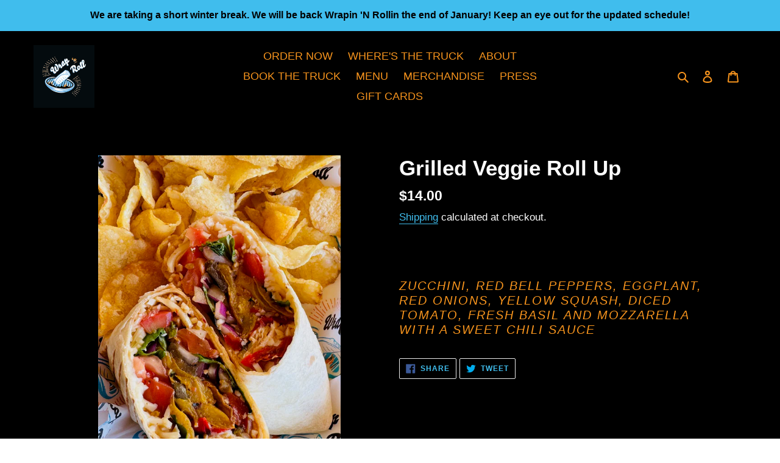

--- FILE ---
content_type: text/css
request_url: https://wrapnrolltruck.com/cdn/shop/t/1/assets/custom.scss?v=51255559765861365031615298720
body_size: -208
content:
/* custom */

body{
  background:#000;
  color:#fff;
}


.site-header{ border:0; }
h2{ color:#f7941d;  }

.section-header h2 {position:relative;}

.section-header  h2:after {
    position: absolute;
    content: '';
    width: 100px;
    height: 2px;
    background: black;
    left: 50%;
    bottom: -9px;
    left: 50%;
    background: #40bded;
    transform: translateX(-50%);
}

.center{ text-align: center; }

.section{ margin:50px 0; 
 


}

.product-card__image-with-placeholder-wrapper {
    
   
}

.product-card{ text-align:center; 

 

}

 .price__regular{ margin:auto!important; }

 .site-header, .site-header__mobile-nav{ background:#000; color:#fff; }

 .site-nav a{ color:#f7941d; }

 .site-header__icon svg{ color:#f7941d!important } 



 .site-nav__link--active .site-nav__label {border-color: #f7941d!important;}


 .index-section .grid  li{ width:50%; }

 @media(min-width:750px){

 .index-section .grid {    width: 100%;
  text-align: center; 

  margin-left: 0px;}

 .index-section .grid  li{
  width: 33%;
  float: none;
  padding-left: 0;
  
  display: inline-block;}

}


.mobile-nav-wrapper, .search-form__container, .slideshow__text-wrap--mobile{
  background:#000!important;

}

.text-white{ color:#fff; }

.mobile-nav__link, .mobile-nav__sublist-link, .slideshow__subtitle--mobile, .slideshow__title--mobile{ color:#fff; }

//temprory hide add to cart butoon
.product-form__cart-submit, .product-form__item--submit { display: none!important; } 

.header-line{ position:relative; margin-bottom:45px; }

.head-2{ margin-bottom:14px!important; }

.header-line:after {
    content: '';
    width: 400px;
    height: 1px;
    background: white;
    position: absolute;
    bottom: -10px;
    left: 50%;
    transform: translateX(-50%);
}

.m-0{ margin:0; }

.m-20{ margin: 0 0 20px 0; }